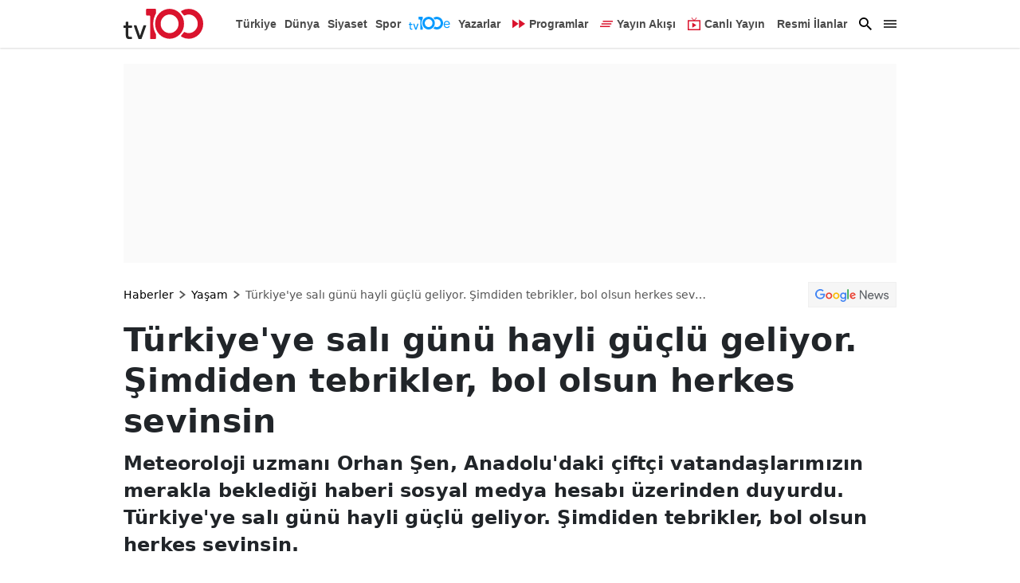

--- FILE ---
content_type: text/html; charset=utf-8
request_url: https://www.google.com/recaptcha/api2/aframe
body_size: 183
content:
<!DOCTYPE HTML><html><head><meta http-equiv="content-type" content="text/html; charset=UTF-8"></head><body><script nonce="hDs7GWkeCFeW8DFidVt4Ww">/** Anti-fraud and anti-abuse applications only. See google.com/recaptcha */ try{var clients={'sodar':'https://pagead2.googlesyndication.com/pagead/sodar?'};window.addEventListener("message",function(a){try{if(a.source===window.parent){var b=JSON.parse(a.data);var c=clients[b['id']];if(c){var d=document.createElement('img');d.src=c+b['params']+'&rc='+(localStorage.getItem("rc::a")?sessionStorage.getItem("rc::b"):"");window.document.body.appendChild(d);sessionStorage.setItem("rc::e",parseInt(sessionStorage.getItem("rc::e")||0)+1);localStorage.setItem("rc::h",'1763500360477');}}}catch(b){}});window.parent.postMessage("_grecaptcha_ready", "*");}catch(b){}</script></body></html>

--- FILE ---
content_type: application/javascript
request_url: https://cdn.makroo.com/creative/assets/randexp.min.js
body_size: 3331
content:
//
// randexp v0.4.6
// Create random strings that match a given regular expression.
//
// Copyright (C) 2017 by fent (https://github.com/fent)
// MIT License
//
!function(){var e=function(){return function e(t,n,r){function o(s,i){if(!n[s]){if(!t[s]){var u="function"==typeof require&&require;if(!i&&u)return u(s,!0);if(a)return a(s,!0);var p=new Error("Cannot find module '"+s+"'");throw p.code="MODULE_NOT_FOUND",p}var h=n[s]={exports:{}};t[s][0].call(h.exports,function(e){var n=t[s][1][e];return o(n||e)},h,h.exports,e,t,n,r)}return n[s].exports}for(var a="function"==typeof require&&require,s=0;s<r.length;s++)o(r[s]);return o}({1:[function(e,t,n){function r(e){return e+(97<=e&&e<=122?-32:65<=e&&e<=90?32:0)}function o(){return!this.randInt(0,1)}function a(e){return e instanceof h?e.index(this.randInt(0,e.length-1)):e[this.randInt(0,e.length-1)]}function s(e){if(e.type===p.types.CHAR)return new h(e.value);if(e.type===p.types.RANGE)return new h(e.from,e.to);for(var t=new h,n=0;n<e.set.length;n++){var o=s.call(this,e.set[n]);if(t.add(o),this.ignoreCase)for(var a=0;a<o.length;a++){var i=o.index(a),u=r(i);i!==u&&t.add(u)}}return e.not?this.defaultRange.clone().subtract(t):t}function i(e,t){"number"==typeof t.max&&(e.max=t.max),t.defaultRange instanceof h&&(e.defaultRange=t.defaultRange),"function"==typeof t.randInt&&(e.randInt=t.randInt)}function u(e,t){var n,i,p,h,c;switch(e.type){case l.ROOT:case l.GROUP:if(e.followedBy||e.notFollowedBy)return"";for(e.remember&&void 0===e.groupNumber&&(e.groupNumber=t.push(null)-1),i="",h=0,c=(n=e.options?a.call(this,e.options):e.stack).length;h<c;h++)i+=u.call(this,n[h],t);return e.remember&&(t[e.groupNumber]=i),i;case l.POSITION:return"";case l.SET:var f=s.call(this,e);return f.length?String.fromCharCode(a.call(this,f)):"";case l.REPETITION:for(p=this.randInt(e.min,e.max===1/0?e.min+this.max:e.max),i="",h=0;h<p;h++)i+=u.call(this,e.value,t);return i;case l.REFERENCE:return t[e.value-1]||"";case l.CHAR:var g=this.ignoreCase&&o.call(this)?r(e.value):e.value;return String.fromCharCode(g)}}var p=e("ret"),h=e("discontinuous-range"),l=p.types,c=t.exports=function(e,t){if(this.defaultRange=this.defaultRange.clone(),e instanceof RegExp)this.ignoreCase=e.ignoreCase,this.multiline=e.multiline,i(this,e),e=e.source;else{if("string"!=typeof e)throw new Error("Expected a regexp or string");this.ignoreCase=t&&-1!==t.indexOf("i"),this.multiline=t&&-1!==t.indexOf("m")}this.tokens=p(e)};c.prototype.max=100,c.prototype.gen=function(){return u.call(this,this.tokens,[])},c.randexp=function(e,t){var n;return void 0===e._randexp?(n=new c(e,t),e._randexp=n):n=e._randexp,i(n,e),n.gen()},c.sugar=function(){RegExp.prototype.gen=function(){return c.randexp(this)}},c.prototype.defaultRange=new h(32,126),c.prototype.randInt=function(e,t){return e+Math.floor(Math.random()*(1+t-e))}},{"discontinuous-range":2,ret:3}],2:[function(e,t,n){function r(e,t){this.low=e,this.high=t,this.length=1+t-e}function o(e,t){if(!(this instanceof o))return new o(e,t);this.ranges=[],this.length=0,void 0!==e&&this.add(e,t)}function a(e){e.length=e.ranges.reduce(function(e,t){return e+t.length},0)}r.prototype.overlaps=function(e){return!(this.high<e.low||this.low>e.high)},r.prototype.touches=function(e){return!(this.high+1<e.low||this.low-1>e.high)},r.prototype.add=function(e){return this.touches(e)&&new r(Math.min(this.low,e.low),Math.max(this.high,e.high))},r.prototype.subtract=function(e){return!!this.overlaps(e)&&(e.low<=this.low&&e.high>=this.high?[]:e.low>this.low&&e.high<this.high?[new r(this.low,e.low-1),new r(e.high+1,this.high)]:e.low<=this.low?[new r(e.high+1,this.high)]:[new r(this.low,e.low-1)])},r.prototype.toString=function(){return this.low==this.high?this.low.toString():this.low+"-"+this.high},r.prototype.clone=function(){return new r(this.low,this.high)},o.prototype.add=function(e,t){function n(e){for(var t=[],n=0;n<s.ranges.length&&!e.touches(s.ranges[n]);)t.push(s.ranges[n].clone()),n++;for(;n<s.ranges.length&&e.touches(s.ranges[n]);)e=e.add(s.ranges[n]),n++;for(t.push(e);n<s.ranges.length;)t.push(s.ranges[n].clone()),n++;s.ranges=t,a(s)}var s=this;return e instanceof o?e.ranges.forEach(n):e instanceof r?n(e):(void 0===t&&(t=e),n(new r(e,t))),this},o.prototype.subtract=function(e,t){function n(e){for(var t=[],n=0;n<s.ranges.length&&!e.overlaps(s.ranges[n]);)t.push(s.ranges[n].clone()),n++;for(;n<s.ranges.length&&e.overlaps(s.ranges[n]);)t=t.concat(s.ranges[n].subtract(e)),n++;for(;n<s.ranges.length;)t.push(s.ranges[n].clone()),n++;s.ranges=t,a(s)}var s=this;return e instanceof o?e.ranges.forEach(n):e instanceof r?n(e):(void 0===t&&(t=e),n(new r(e,t))),this},o.prototype.index=function(e){for(var t=0;t<this.ranges.length&&this.ranges[t].length<=e;)e-=this.ranges[t].length,t++;return t>=this.ranges.length?null:this.ranges[t].low+e},o.prototype.toString=function(){return"[ "+this.ranges.join(", ")+" ]"},o.prototype.clone=function(){return new o(this)},t.exports=o},{}],3:[function(e,t,n){var r=e("./util"),o=e("./types"),a=e("./sets"),s=e("./positions");t.exports=function(e){var t,n,i=0,u={type:o.ROOT,stack:[]},p=u,h=u.stack,l=[],c=function(t){r.error(e,"Nothing to repeat at column "+(t-1))},f=r.strToChars(e);for(t=f.length;i<t;)switch(n=f[i++]){case"\\":switch(n=f[i++]){case"b":h.push(s.wordBoundary());break;case"B":h.push(s.nonWordBoundary());break;case"w":h.push(a.words());break;case"W":h.push(a.notWords());break;case"d":h.push(a.ints());break;case"D":h.push(a.notInts());break;case"s":h.push(a.whitespace());break;case"S":h.push(a.notWhitespace());break;default:/\d/.test(n)?h.push({type:o.REFERENCE,value:parseInt(n,10)}):h.push({type:o.CHAR,value:n.charCodeAt(0)})}break;case"^":h.push(s.begin());break;case"$":h.push(s.end());break;case"[":var g;"^"===f[i]?(g=!0,i++):g=!1;var y=r.tokenizeClass(f.slice(i),e);i+=y[1],h.push({type:o.SET,set:y[0],not:g});break;case".":h.push(a.anyChar());break;case"(":var d={type:o.GROUP,stack:[],remember:!0};"?"===(n=f[i])&&(n=f[i+1],i+=2,"="===n?d.followedBy=!0:"!"===n?d.notFollowedBy=!0:":"!==n&&r.error(e,"Invalid group, character '"+n+"' after '?' at column "+(i-1)),d.remember=!1),h.push(d),l.push(p),p=d,h=d.stack;break;case")":0===l.length&&r.error(e,"Unmatched ) at column "+(i-1)),h=(p=l.pop()).options?p.options[p.options.length-1]:p.stack;break;case"|":p.options||(p.options=[p.stack],delete p.stack);var v=[];p.options.push(v),h=v;break;case"{":var R,C,w=/^(\d+)(,(\d+)?)?\}/.exec(f.slice(i));null!==w?(0===h.length&&c(i),R=parseInt(w[1],10),C=w[2]?w[3]?parseInt(w[3],10):1/0:R,i+=w[0].length,h.push({type:o.REPETITION,min:R,max:C,value:h.pop()})):h.push({type:o.CHAR,value:123});break;case"?":0===h.length&&c(i),h.push({type:o.REPETITION,min:0,max:1,value:h.pop()});break;case"+":0===h.length&&c(i),h.push({type:o.REPETITION,min:1,max:1/0,value:h.pop()});break;case"*":0===h.length&&c(i),h.push({type:o.REPETITION,min:0,max:1/0,value:h.pop()});break;default:h.push({type:o.CHAR,value:n.charCodeAt(0)})}return 0!==l.length&&r.error(e,"Unterminated group"),u},t.exports.types=o},{"./positions":4,"./sets":5,"./types":6,"./util":7}],4:[function(e,t,n){var r=e("./types");n.wordBoundary=function(){return{type:r.POSITION,value:"b"}},n.nonWordBoundary=function(){return{type:r.POSITION,value:"B"}},n.begin=function(){return{type:r.POSITION,value:"^"}},n.end=function(){return{type:r.POSITION,value:"$"}}},{"./types":6}],5:[function(e,t,n){var r=e("./types"),o=function(){return[{type:r.RANGE,from:48,to:57}]},a=function(){return[{type:r.CHAR,value:95},{type:r.RANGE,from:97,to:122},{type:r.RANGE,from:65,to:90}].concat(o())},s=function(){return[{type:r.CHAR,value:9},{type:r.CHAR,value:10},{type:r.CHAR,value:11},{type:r.CHAR,value:12},{type:r.CHAR,value:13},{type:r.CHAR,value:32},{type:r.CHAR,value:160},{type:r.CHAR,value:5760},{type:r.CHAR,value:6158},{type:r.CHAR,value:8192},{type:r.CHAR,value:8193},{type:r.CHAR,value:8194},{type:r.CHAR,value:8195},{type:r.CHAR,value:8196},{type:r.CHAR,value:8197},{type:r.CHAR,value:8198},{type:r.CHAR,value:8199},{type:r.CHAR,value:8200},{type:r.CHAR,value:8201},{type:r.CHAR,value:8202},{type:r.CHAR,value:8232},{type:r.CHAR,value:8233},{type:r.CHAR,value:8239},{type:r.CHAR,value:8287},{type:r.CHAR,value:12288},{type:r.CHAR,value:65279}]},i=function(){return[{type:r.CHAR,value:10},{type:r.CHAR,value:13},{type:r.CHAR,value:8232},{type:r.CHAR,value:8233}]};n.words=function(){return{type:r.SET,set:a(),not:!1}},n.notWords=function(){return{type:r.SET,set:a(),not:!0}},n.ints=function(){return{type:r.SET,set:o(),not:!1}},n.notInts=function(){return{type:r.SET,set:o(),not:!0}},n.whitespace=function(){return{type:r.SET,set:s(),not:!1}},n.notWhitespace=function(){return{type:r.SET,set:s(),not:!0}},n.anyChar=function(){return{type:r.SET,set:i(),not:!0}}},{"./types":6}],6:[function(e,t,n){t.exports={ROOT:0,GROUP:1,POSITION:2,SET:3,RANGE:4,REPETITION:5,REFERENCE:6,CHAR:7}},{}],7:[function(e,t,n){var r=e("./types"),o=e("./sets"),a={0:0,t:9,n:10,v:11,f:12,r:13};n.strToChars=function(e){var t=/(\[\\b\])|(\\)?\\(?:u([A-F0-9]{4})|x([A-F0-9]{2})|(0?[0-7]{2})|c([@A-Z\[\\\]\^?])|([0tnvfr]))/g;return e=e.replace(t,function(e,t,n,r,o,s,i,u){if(n)return e;var p=t?8:r?parseInt(r,16):o?parseInt(o,16):s?parseInt(s,8):i?"@ABCDEFGHIJKLMNOPQRSTUVWXYZ[\\]^ ?".indexOf(i):a[u],h=String.fromCharCode(p);return/[\[\]{}\^$.|?*+()]/.test(h)&&(h="\\"+h),h})},n.tokenizeClass=function(e,t){for(var a,s,i=[],u=/\\(?:(w)|(d)|(s)|(W)|(D)|(S))|((?:(?:\\)(.)|([^\]\\]))-(?:\\)?([^\]]))|(\])|(?:\\)?(.)/g;null!=(a=u.exec(e));)if(a[1])i.push(o.words());else if(a[2])i.push(o.ints());else if(a[3])i.push(o.whitespace());else if(a[4])i.push(o.notWords());else if(a[5])i.push(o.notInts());else if(a[6])i.push(o.notWhitespace());else if(a[7])i.push({type:r.RANGE,from:(a[8]||a[9]).charCodeAt(0),to:a[10].charCodeAt(0)});else{if(!(s=a[12]))return[i,u.lastIndex];i.push({type:r.CHAR,value:s.charCodeAt(0)})}n.error(t,"Unterminated character class")},n.error=function(e,t){throw new SyntaxError("Invalid regular expression: /"+e+"/: "+t)}},{"./sets":5,"./types":6}]},{},[1])}()(1);"function"==typeof define&&"object"==typeof define.amd?define("RandExp",function(){return e}):"undefined"!=typeof window&&(window.RandExp=e)}();